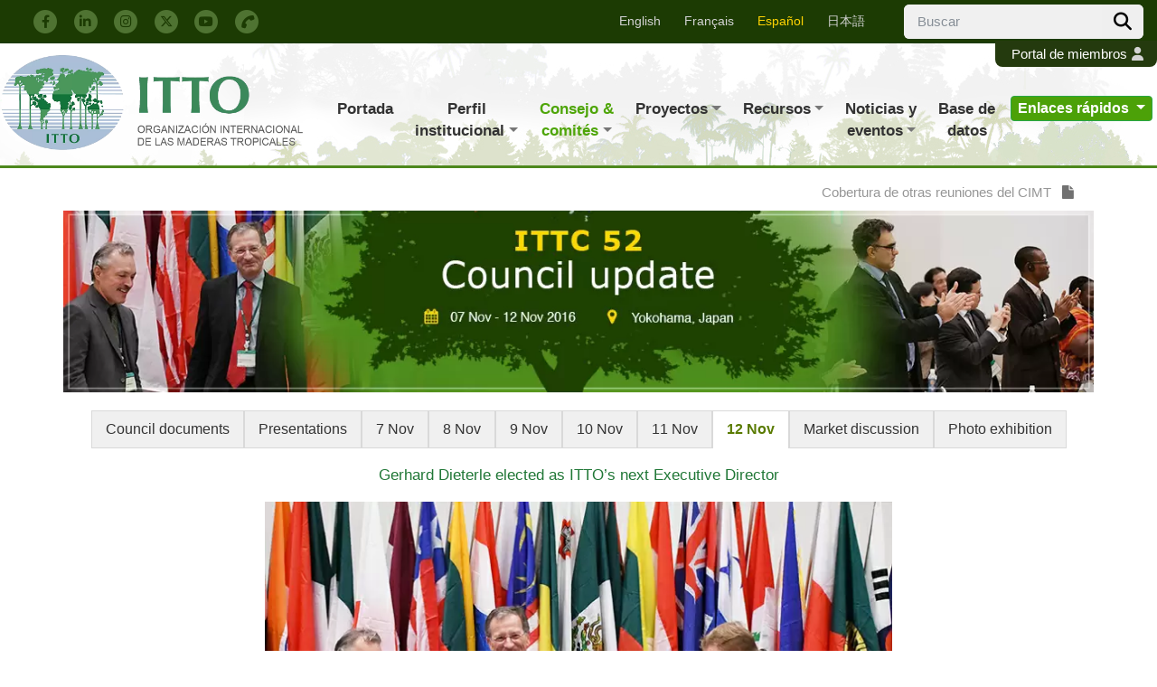

--- FILE ---
content_type: text/html; charset=utf-8
request_url: https://www.itto.int/es/ittc-52/
body_size: 13131
content:
<!DOCTYPE html>
<html lang="es">
<head>
<!-- jQuery 3 -->
<script src="/files/user/js/jquery-3.3.1.min.js?v=1532587669"></script>
<!-- Bootstrap 4 -->
<meta name="viewport" content="width=device-width, initial-scale=1, shrink-to-fit=no">
<link rel="stylesheet" href="/files/user/css/bootstrap.min.beta.css?v=1532592318">
<script src="/files/user/js/popper.min.js?v=1537413192"></script>
<script src="/files/user/js/bootstrap.min.js?v=1532591714"></script>

<!-- Font Awesome 6.4 --> 
<link href="/files/user/assets/fontawesome/css/fontawesome.css?v=1693792876" rel="stylesheet">
<link href="/files/user/assets/fontawesome/css/all.css?v=1693792876" rel="stylesheet">
<link href="/files/user/assets/fontawesome/css/v4-shims.css?v=1693792876" rel="stylesheet" />

<!-- Photo Gallery -->
    <link href="/files/user/css/jquery.bsPhotoGallery-min.css?v=1529573948" rel="stylesheet">
    <script src="/files/user/js/jquery.bsPhotoGallery.js?v=1529924160"></script>

<meta http-equiv="Content-Type" content="text/html; charset=UTF-8">
<meta http-equiv="Content-Style-Type" content="text/css">
<meta http-equiv="Content-Script-Type" content="text/javascript">
<title>Highlights for Saturday&#44; 12 November 2016 | ITTO | The International Tropical Timber Organization</title>
<meta HTTP-EQUIV="Pragma" CONTENT="no-cache">
<meta name="Keywords" content="The International Tropical Timber Organization,ITTO">
<meta name="Description" content="The International Tropical Timber Organization (ITTO)  Official Web Site.">
<link rel="home" href="/" title="Highlights for Saturday&amp;#44; 12 November 2016 | ITTO | The International Tropical Timber Organization" >
<link rel="index" href="/sitemap/" title="Highlights for Saturday&amp;#44; 12 November 2016 | ITTO | The International Tropical Timber Organization Site map" >
<link rel="alternate" media="handheld" href="/es/ittc-52/" >

    <meta name="robots" content="INDEX,FOLLOW">
<meta name="robots" content="NOODP">
<meta name="robots" content="NOYDIR">

<link href="/css/front/default.css?v=1462552361" rel="stylesheet" type="text/css" media="screen,print">
<link href="/files/css/front/parts.css?v=1746768397" rel="stylesheet" type="text/css" media="screen,print">
<link href="/css/front/modules.css?v=1462552361" rel="stylesheet" type="text/css" media="screen,print">
<link href="/css/front/print.css?v=1462552361" rel="stylesheet" type="text/css" media="screen,print">
<link href="/files/css/front/customize.css?v=1746768397" rel="stylesheet" type="text/css" media="screen,print">

<meta property="og:url" content="https://www.itto.int/es/ittc-52/" />
<meta property="og:title" content="Highlights for Saturday, 12 November 2016" />
<meta property="og:description" content="The International Tropical Timber Organization (ITTO)  Official Web Site.">
<meta property="og:image" content="https://www.itto.int/files/user/facelift/itto_ogp_img.jpg">
<meta property="og:type" content="website">
<meta property="og:site_name" content="ITTO International Tropical Timber Organization">
<script src="https://apis.google.com/js/platform.js" async defer></script>

<!-- NEW Facelift styling -->
<link href="/files/css/front/user/facelift.css?v=1754288923" rel="stylesheet" type="text/css" media="screen,print">
<link href="/files/css/front/user/markresponsive.css?v=1746768397" rel="stylesheet" type="text/css" media="screen,print">

<link rel="icon" href="/files/user/facelift/itto_favicon_lg.ico?v=1533027618">
<link rel="SHORTCUT ICON" href="/files/user/facelift/itto_favicon_lg.ico?v=1533027618">

<script type="text/javascript" src="https://www.google.com/jsapi"></script>
<script type="text/javascript" src="/js/default.v2.js?v=1462552361"></script>
<script type="text/javascript" src="/files/user/js/jQueryAutoHeight.js?v=1475552267"></script>


<!--[if IE]>
<div style="font-size:18px; background: #000; text-align: center; top: 0px; width: 100%; /*! height:300px; */ color: #FFF; z-index:99999;padding: 40px 0;">
This website may not be compatible with your outdated Internet Explorer version. <a rel="noopener" href="https://www.microsoft.com/en-us/download/internet-explorer.aspx" target="_blank" style="color: #fff; text-decoration: underline;">Please update here.</a><br>
or browse the website with <a href="https://www.google.com/chrome/" style="color:#ffd303">Google Chrome</a> or <a href="https://www.mozilla.org/en-US/firefox/new/" style="color:#ffd303">Firefox</a> instead.
</div>
<style type="text/css">
#main_menu {
    display: block;
    width: 1000px;
}
</style>
<![endif]-->
<script>
// IF THE BROWSER IS INTERNET EXPLORER 10
if (navigator.userAgent.indexOf("MSIE 10") >= 0) {
    var IEmessage =   '<div style="font-size:18px; background: #000; text-align: center; top: 0px; width: 100%; /*! height:300px; */ color: #FFF; z-index:99999;padding: 40px 0;">';
    IEmessage +=          'This website may not be compatible with your outdated Internet Explorer version. ';
    IEmessage +=          '<a rel="noopener" href="https://www.microsoft.com/en-us/download/internet-explorer.aspx" target="_blank" style="color: #fff; text-decoration: underline;">Please update here.</a><br>';
    IEmessage +=          ' or browse the website with <a href="https://www.google.com/chrome/" style="color:#ffd303">Google Chrome</a> or <a href="https://www.mozilla.org/en-US/firefox/new/" style="color:#ffd303">Firefox</a> instead.'
    IEmessage +=      '</div>'
    document.write(IEmessage);
}
</script>


<link rel="stylesheet" href="/js/jqueryUi/jquery-ui-1.9.2.custom.css?v=1462552362">
<script src="/files/user/js/jquery-ui.min.js?v=1532587852"></script>

<style>
    .text2 {
        color:#666;
        font-size:14px !important;
        margin-bottom:10px;
        padding:12px;
        background:#fff;
        overflow: hidden;
        text-overflow: ellipsis;
        white-space: nowrap;
        height: 30px
    }
.imgWrapper {
    max-height: 190px !important;
}
@media (min-width: 992px){
  .col-md-3 {
      max-width: 25% !important;
      text-align: center;
  }
  .module_body_rightbottom ul{
    margin-bottom: 0;
  }
}
</style>
	<script>
		$(document).ready(function(){
			jQuery('ul.first').bsPhotoGallery({
			  "classes" : "col-md-4 col-sm-6 col-12",
			  "hasModal" : true,
			  "shortText" : false
			});
			jQuery(document).keydown(function(e){
				if (e.keyCode == 37) { //this is left keyboard button
					if (!jQuery('a.previous').is(":hidden")){
						jQuery('a.previous').trigger('click') //trigger the left button click
					}
				}
				if (e.keyCode == 39) { //this is right keboard button
					if (!jQuery('a.next').is(":hidden")){
						jQuery('a.next').trigger('click') //trigger the right button click
					}
				}
			});
		});
	</script>
<link rel="alternate" type="application/rss+xml" title="ITTC-52" href="https://www.itto.int/files/topics/rss/group27.rdf">
<style type="text/css"><!--
#header p, #footpath{
  display: none;
}
.module_title {display:none}

.module_contents p span {font-size:1rem !important}

.module_contents .caption span, .module_contents .caption p {font-size:12px !important}

# {
    text-align: center;
    margin-top: 20px;
    font-size: 19px !important;
    font-weight: bold;
}

.topics_contents {
    margin: unset;
}
#contents {
  background-color: #fff;
  padding-bottom: 30px;
  /*display: inline-block;*/
  max-width: unset;
}
#main_module{
  overflow: auto;
}
#main_module .module_body_rightbottom {
    padding: 15px 15px 30px 15px;
}
#main_contents h2.module_title {
    text-align: center;
    font-size: 19px !important;
    font-weight: bold;
}
.meeting_title {
    color: #1C4C50;
    font-size: 17px;
    text-align: center;
    padding: 20px 0 5px;
}
.meeting_date_loc {
    color: #454136;
    font-size: 12px;
    text-align: center;
}
.daily_nav {
    background-color: #f2f2f2;
    max-width: 1000px;
    width: 100%;
    margin: 0 auto;
    /*height: 30px;*/
    border: 1px solid #bbb;
}
.daily_nav ul {
    text-align: center;
    margin-bottom:0;
}
.daily_nav li {
    display: inline-block;
    line-height: 30px;
    text-align: center;
    border-right: 1px dotted #bbb;
    padding: 0 15px;
}
.daily_nav li:last-child {
    border: none;
}
.center {
    text-align: center;
}
.resources {
    background-color: #f2f2f2;
}
/*
.photo .center img{
    width: 870px;
    text-align: center;
    padding: 15px 15px 0;
}*/
.col1 .text {
    /* background-color: #f2f2f2; */
    margin-bottom: 20px;
}
.topics_box.col2 {
    overflow: hidden;
    float: left;
    margin-left: 22px;
    margin-bottom: 20px;
    width: 420px;
}
.col2 .left img {
    width: 420px;
}

.headline {
    width: 100%;
    text-align: center;
    font-size: 17px;
    color: #207736;
}

/*-----------------------
footer
-------------------------*/
.funder div.ftxt a {
    color: #306D72;
}
.funder {
    margin: 24px auto 0px auto;
    padding: 0;
    font-size: 0.8em;
    width: 90%;
}
.funder div.ftxt {
    margin: 0 auto 6px auto;
    padding: 0;
    text-align: center;
    font-weight: bold;
}

.funder div.fimg {
    margin: 0 auto 6px auto;
    padding: 12px 0;
    text-align: center;
    background-color: #FFFFFF;
}
#forestry_footer {
    margin: 20px 0 0 0;
    padding: 0;
    border: 1px solid #8B8B8B;
    background-color: #F0F0F0;
}
.resources {
    border-bottom: 1px dashed #999999;
    clear: both;
}
.resources:last-child {
    border-bottom: none;
}
#forestry_footer h3 {
    color: #306D72;
    font-size: 130%;
    text-align: left;
    padding: 12px;
    margin: 0;
}
#forestry_footer a {
    color: #306D72;
}
.resources ul {
    margin: 0 0 24px 0;
    text-align: left;
    color: #000000;
    padding: 10px 0 15px 40px;
}
.resources ul li {
    margin: 0 0 6px 0;
    list-style-type: disc;
}
.resources ul a {
    text-align: left;
    color: #306D72 !important;
    font-weight: bold !important;
}
.resources {
    border-bottom: 1px dashed #999999;
    clear: both;
}
.copywrite {
    padding: 12px;
    font-size: 0.7em;
}
--></style>

<script async src="https://www.googletagmanager.com/gtag/js?id=G-13KDVRTJ1K"></script>

<script>
    window.dataLayer = window.dataLayer || [];
    function gtag(){dataLayer.push(arguments);}
    gtag('js', new Date());
    gtag('config', 'G-13KDVRTJ1K',{"page_module":"topics","main_module_id":4908,"page_sysnm":"topics_detail27","group_id":27});
</script>

</head>

<body class="layout1">
<script type="text/javascript">
!function (f, b, e, v, n, t, s) {
    if (f.fbq) return; n = f.fbq = function () {
        n.callMethod ?
            n.callMethod.apply(n, arguments) : n.queue.push(arguments)
    }; if (!f._fbq) f._fbq = n;
    n.push = n; n.loaded = !0; n.version = '2.0'; n.queue = []; t = b.createElement(e); t.async = !0;
    t.src = v; s = b.getElementsByTagName(e)[0]; s.parentNode.insertBefore(t, s)
}(window,document, 'script', 'https://connect.facebook.net/en_US/fbevents.js');

fbq('init', '1389165754775767');
fbq('track', 'PageView');
</script>



<div id="topics_detail27" class="wrapper1">
<div id="main_module_id_4908" class="wrapper2">
<div id="container">

    <header id="header"><div id="header_top" class="container-fluid">
    <div class="row">
        <div id="social_media_link" class="col-sm col-12 align-self-center">
            <a rel="noopener" href="https://www.facebook.com/International-Tropical-Timber-Organization-ITTO-761704093944532/" target="_blank">
                <span class="fa-stack">
                    <i class="fa fa-circle fa-stack-2x"></i>
                    <i class="fa fa-facebook fa-stack-1x icon"></i>
                </span>
            </a>
            <a rel="noopener" href="https://www.linkedin.com/company/itto-sfm" target="_blank">
                <span class="fa-stack">
                    <i class="fa fa-circle fa-stack-2x"></i>
                    <i class="fa fa-linkedin fa-stack-1x icon"></i>
                </span>
            </a>
            <a rel="noopener" href="https://www.instagram.com/itto_sfm/" target="_blank">
                <span class="fa-stack">
                    <i class="fa fa-circle fa-stack-2x"></i>
                    <i class="fa fa-instagram fa-stack-1x icon"></i>
                </span>
            </a>
            <a rel="noopener" href="https://twitter.com/itto_sfm" target="_blank">
                <span class="fa-stack">
                    <i class="fa fa-circle fa-stack-2x"></i>
                    <i class="fa-brands fa-x-twitter fa-stack-1x icon"></i>
                </span>
            </a>
            <a rel="noopener" href="https://www.youtube.com/user/ittosfm/videos" target="_blank">
                <span class="fa-stack">
                    <i class="fa fa-circle fa-stack-2x"></i>
                    <i class="fa fa-youtube-play fa-stack-1x icon"></i>
                </span>
            </a>
            <a href="https://www.itto.int/es/contact_us/">
                <span class="fa-stack">
                    <i class="fa fa-circle fa-stack-2x"></i>
                    <i class="fa fa-phone fa-stack-1x fa-rotate-90 icon"></i>
                </span>
            </a> 
        </div>
        <div class="col-auto languegebar">
            <div class="lang">
                 <ul class="nav nav-pills">
                    <li class="nav-item d-lg-block d-none">
                        <a class="nav-link " href="https://www.itto.int/ittc-52/" rel="alternate" hreflang="en">English</a>
                    </li>
                    <li class="nav-item d-lg-block d-none">
                        <a class="nav-link " href="https://www.itto.int/fr/ittc-52/" hreflang="fr" rel="alternate">Fran&ccedil;ais</a>
                    </li>
                    <li class="nav-item d-lg-block d-none">
                        <a class="nav-link active" href="https://www.itto.int/es/ittc-52/" hreflang="es" rel="alternate">Espa&ntilde;ol</a>
                    </li>
                    <li class="nav-item d-lg-block d-none">
                        <a class="nav-link " href="https://www.itto.int/ja/ittc-52/" hreflang="ja" rel="alternate">日本語</a>
                    </li>
                    <li class="nav-item dropdown d-lg-none">
                        <a class="nav-link dropdown-toggle active" data-toggle="dropdown" href="#" role="button" aria-haspopup="true" aria-expanded="false">
                        	Español
                        	                        </a>
                        <div class="dropdown-menu">
                            <a class="dropdown-item" href="https://www.itto.int/ittc-52/" rel="alternate" hreflang="en">English</a>                            <a class="dropdown-item" href="https://www.itto.int/fr/ittc-52/" hreflang="fr" rel="alternate">Fran&ccedil;ais</a>                                                        <a class="dropdown-item" href="https://www.itto.int/ja/ittc-52/" hreflang="ja" rel="alternate">日本語</a>                        </div>
                    </li>
                </ul>
            </div>
		</div>
       	<div class="col-auto ml-auto searchbar pr-0">
            <form id="cse-search-box" action="https://www.itto.int/es/search/">
                <div class="input-group">
    				<input type="hidden" name="cx" value="014662237642064703239:hcqrcn06jde" />
    				<input type="hidden" name="ie" value="UTF-8" />
    				<input type="text" name="q" size="23" class="form-control searchfield" placeholder="Buscar"/>
    				<div class="input-group-btn">
    					<button type="submit" name="sa" class="btn btn-default">
    						<i class="fa fa-search fa-lg"></i>
    					</button>	
    				</div>
    			</div>
            </form>
        </div>
    </div>
</div></header>

    <nav id="navi"><div id="header_main">
    <div class="member_area"> 	
        <a href="https://www.itto.int/es/members_only/">Portal de miembros<i class="fa fa-user d-sm-inline d-none" aria-hidden="true"></i></a>    </div>
    <div class="container-fluid">
        <div class="row">
            <div class="col-lg col-sm-auto col-11 align-self-center" id="site_logo">
                <a href="https://www.itto.int/es/">
                                            <img src="/files/rcms_conv_webp/files/user/facelift/ITTO-logo-es.png_1538385754.webp?v=1614249457" alt="ITTO Logo" class="img-fluid" width="335"/>
                                    </a>
            </div>
            <div id="main_menu" class="col-xl-auto col-lg-9 col-12">
            <button id="navbar_res_btn" class="navbar-toggler" type="button" data-toggle="collapse" data-target="#navbarTogglerDemo02" aria-controls="navbarTogglerDemo02" aria-expanded="false" aria-label="Toggle navigation">
                <span class="fa fa-navicon fa-2x"></span>
            </button>
                <nav class="navbar navbar-expand-lg">   
                  <div class="collapse navbar-collapse" id="navbarTogglerDemo02">
                    <ul class="navbar-nav mr-auto mt-2 mt-lg-0">
                      <li class="nav-item ">
                          <a class="nav-link" href="https://www.itto.int/es/">Portada</a>
                      </li>
                      <li class="nav-item dropdown ">
                          <a class="dropdown-toggle nav-link" href="" id="navbarDropdownMenuLink" data-toggle="dropdown" aria-haspopup="true" aria-expanded="false">Perfil<br> institucional</a>
                          <div class="dropdown-menu lg_display" aria-labelledby="navbarDropdownMenuLink">
                            <div class="wrap">
                                    <a class="dropdown-item" href="https://www.itto.int/es/about_itto/">Acerca de la OIMT</a>
                                    <a class="dropdown-item" href="https://www.itto.int/es/focus_areas/">Áreas de acción</a>
                                    <a class="dropdown-item" href="https://www.itto.int/es/governance-and-compliance/">Gobernanza y cumplimiento</a>
                                    <a class="dropdown-item" href="https://www.itto.int/es/about_itto/members/">Miembros de la OIMT</a>
                                    <a class="dropdown-item" href="https://www.itto.int/es/itto_contact_points/">Contactos oficiales de la OIMT</a>
                                    <a class="dropdown-item" href="https://www.itto.int/es/membership_information/">Cómo hacerse miembro</a>
                                    <a class="dropdown-item" href="https://www.itto.int/es/observer_information/">Cómo obtener categoría de observador</a>
                                    <a class="dropdown-item" href="https://www.itto.int/es/about_itto/staff/">Director Ejecutivo & Secretaría</a>
                                    <a class="dropdown-item" href="https://www.itto.int/es/external-complaints-and-whistleblowing/">Quejas externas y denuncia de irregularidades</a>
        				            <a class="dropdown-item" href="https://www.itto.int/es/contact_us/">Contáctenos</a>
                            </div>
                        </div>
        			  </li>
                      <li class="nav-item dropdown active">
                          <a class="dropdown-toggle nav-link" href="" id="navbarDropdownMenuLink" data-toggle="dropdown" aria-haspopup="true" aria-expanded="false">Consejo &<br/> comités</a>
                          <div class="dropdown-menu lg_display" aria-labelledby="navbarDropdownMenuLink">
                            <div class="wrap">
                                    <a class="dropdown-item" href="https://www.itto.int/es/council_committees/">Consejo & comités</a>
                                    <a class="dropdown-item" href="https://www.itto.int/es/council_committees/documents/">Documentos</a>
                                    <a class="dropdown-item" href="https://www.itto.int/es/council_committees/decisions/">Decisiones</a>
                                                                        <a class="dropdown-item" href="https://www.itto.int/es/council_committees/reports/">Informes</a>
                                    <a class="dropdown-item" href="https://www.itto.int/es/council_committees/itta/">Convenio Internacional de las Maderas Tropicales</a>
                                    <a class="dropdown-item" href="https://www.itto.int/es/council_committees/action_plans/">Planes de acción</a>
                                    <a class="dropdown-item" href="https://www.itto.int/es/council_committees/rules_procedure/">Reglamento interno</a>
                                    <a class="dropdown-item" href="https://www.itto.int/es/council_advisory_bodies_groups/">Órganos/grupos asesores del Consejo</a>
                                    <a class="dropdown-item" href="https://www.itto.int/es/staff_regulations_rules/">Estatuto y reglamento del personal de la OIMT</a>
                                    <a class="dropdown-item" href="https://www.itto.int/es/administrative_account/">Estado de la Cuenta Administrativa</a>
                                    <a class="dropdown-item" href="https://www.itto.int/es/financial_rules/">Reglamento financiero</a>
                                    <a class="dropdown-item" href="https://www.itto.int/es/policy_documents/">Documentos de políticas</a>
                                    <a class="dropdown-item" href="https://www.itto.int/es/council_committees/officers_responsibilities/">Responsabilidades de los funcionarios del Consejo</a>
                                    <a class="dropdown-item" href="https://www.itto.int/es/council_committees/projects/">Proyectos/notas conceptuales para la consideración de los donantes</a>
                                                                            <a class="dropdown-item" href="https://www.itto.int/es/ittc/">Cobertura de los períodos de sesiones del Consejo</a>
                                                                </div>
                        </div>
                      </li>
                      <li class="nav-item dropdown ">
                        <a class="dropdown-toggle nav-link" href="" id="navbarDropdownMenuLink" data-toggle="dropdown" aria-haspopup="true" aria-expanded="false">Proyectos</a>
                        <div class="dropdown-menu lg_display" aria-labelledby="navbarDropdownMenuLink">
                            <div class="wrap">
                                <a class="dropdown-item" href="https://www.itto.int/es/projects/formulation_manuals/">Manuales de formulación de proyectos</a>
                                <a class="dropdown-item" href="https://www.itto.int/es/projects/implementation_manuals/">Manuales para la ejecución de proyectos</a>
                                <a class="dropdown-item" href="https://www.itto.int/es/concept_note/list/">Buscador de proyectos y notas conceptuales</a>
                                <a class="dropdown-item" href="https://www.itto.int/es/projects_photo_gallery/">Fototeca</a>
                            </div>
                        </div>  
                      </li>
                      <li class="nav-item dropdown ">
                          <a class="dropdown-toggle nav-link" href="" id="navbarDropdownMenuLink" data-toggle="dropdown" aria-haspopup="true" aria-expanded="false">Recursos</a>
                          <div class="dropdown-menu lg_display" aria-labelledby="navbarDropdownMenuLink">
                            <div class="wrap">
                                <a class="dropdown-item" href="https://www.itto.int/es/resources/?resType=publications">Publicaciones e informes</a>
                                <a class="dropdown-item" href="https://www.itto.int/es/resources/?resType=photos">Fotografías</a>
                                <a class="dropdown-item" href="https://www.itto.int/es/resources/?resType=videos">Videos</a>
                                <a class="dropdown-item" href="https://www.itto.int/es/resources/?resType=guidelines">Directrices</a>
                                <a class="dropdown-item" href="https://www.itto.int/es/resources/?resType=publicity-materials">Material publicitario</a>
                                <a class="dropdown-item" href="https://www.itto.int/es/resources/?resType=learning-materials">Materiales didácticos</a>
                            </div>
                        </div>
        			  </li>
                      <li class="nav-item dropdown ">
                          <a class="dropdown-toggle nav-link" href="" id="navbarDropdownMenuLink" data-toggle="dropdown" aria-haspopup="true" aria-expanded="false">Noticias y<br> eventos</a>
                          <div class="dropdown-menu lg_display" aria-labelledby="navbarDropdownMenuLink">
                            <div class="wrap">
                                <a class="dropdown-item" href="https://www.itto.int/es/top_stories/">Primera plana</a>
                                <a class="dropdown-item" href="https://www.itto.int/es/news/">Noticias</a>
                                <a class="dropdown-item" href="https://www.itto.int/es/events/">Eventos</a>
                                <a class="dropdown-item" href="https://www.itto.int/es/call_proposals/">Llamados a propuestas</a>
                                <a class="dropdown-item" href="https://www.itto.int/es/activities_in_japan/">Actividades en Japón</a>
                            </div>
                        </div>
        			  </li>
                      <li class="nav-item ">
                          <a class="nav-link" href="https://www.itto.int/es/biennal_review_statistics/">Base de<br/> datos</a>
                      </li>
                      <li class="nav-item dropdown">
                        <a class="nav-link dropdown-toggle btn btn-success" href="" id="navbarDropdownMenuLink" data-toggle="dropdown" aria-haspopup="true" aria-expanded="false">
                          Enlaces rápidos
                        </a>
                        <div class="dropdown-menu dropdown-menu-right -large" aria-labelledby="navbarDropdownMenuLink">
                            <div class="wrap row multi_col">
                                <div class="col-lg-4 col-12">
                                    <a class="dropdown-item" href="https://www.itto.int/es/council_committees/action_plans/">Planes de acción</a>
                                    <a rel="noopener" class="dropdown-item" href="https://lsscourse.com/" target="_blank">Curso en línea sobre cadenas de suministro legales y sostenibles <i>(en inglés)</i></a>
    								                                    <a class="dropdown-item" href="https://www.itto.int/es/fellowship/">Programa de becas</a>
                                    <a rel="noopener" class="dropdown-item" href="http://www.flegtimm.eu/index.php" target="_blank">Mecanismo de seguimiento independiente<br/> del mercado (SIM) en el marco de FLEGT</a>	
    							</div>
    							<div class="col-lg-4 col-12">
                                    <a class="dropdown-item" href="https://www.itto.int/es/cbd/">Iniciativa de colaboración<br class="d-none d-lg-block d-xl-none"/> OIMT/CDB para conservar<br/> la biodiversidad de los<br class="d-none d-lg-block d-xl-none"/> bosques tropicales</a>
                                    <a class="dropdown-item" href="https://www.itto.int/es/cites_programme/">Programa OIMT-CITES</a>
                                    <a rel="noopener" class="dropdown-item" href="https://www.youtube.com/user/ittosfm/videos" target="_blank">Canal YouTube de la OIMT</a>
                                    <a class="dropdown-item" href="https://www.itto.int/es/mis/">Servicio de Información sobre el Mercado</a>
                                    <a class="dropdown-item" href="https://www.itto.int/es/project_search/">Buscador de proyectos y notas conceptuales</a>	
    							</div>
                       			<div class="col-lg-4 col-12">
                       			    <a class="dropdown-item" href="https://www.itto.int/es/biennal_review/">Reseña y evaluación de la<br> situación mundial de las maderas</a>
                                    <a class="dropdown-item" href="https://www.itto.int/es/sfm/">OFS Tropical</a>
                                    <a class="dropdown-item" href="https://www.itto.int/es/thematic_programme_general/">Programas Temáticos</a>
                                    <a rel="noopener" class="dropdown-item" href="http://www.timbertradeportal.com/" target="_blank">Portal del comercio de madera</a>
                                    <a class="dropdown-item" href="https://www.itto.int/es/tropical_forest_update/">Actualidad Forestal Tropical</a>
                       				<a rel="noopener" class="dropdown-item" href="http://www.tropicaltimber.info/" target="_blank">Especies de madera tropical</a>
                       				<a rel="noopener" class="dropdown-item" href="https://www.rinya.maff.go.jp/j/boutai/yunyuu/itto.html" target="_blank">MAFF Japan</a>
                       				<a rel="noopener" class="dropdown-item" href="https://www.mofa.go.jp/mofaj/gaiko/itto/gaiyo.html" target="_blank">MOFA Japan</a>
    							</div>
                            </div>
                        </div>
                      </li>
                    </ul>
                  </div>
                </nav>
            </div>
        </div><!-- row -->
    </div>
</div><!-- header_main --></nav>
<div id="footpath">    <div id="header_title">
            </div>
</div>
<div id="contents">
    <div id="top_contents">
      <div id="sub_module1">
          <div id="contents1002341">  <div class="tfu_nav text-right pb-2 mw-100">
    <a rel="noopener" class="subscribe" href="https://www.itto.int/es/ittc/">Cobertura de otras reuniones del CIMT <i aria-hidden="true" class="fa fa-file"></i></a>
</div>


</div><!-- //div id="contents1002341 -->
<div id="contents1002334">  <div class="staticcontents module"><div class="module_top"></div><div class="module_body"><div class="module_body_centertop"><div class="module_body_centerleft"><div class="module_body_centerright"><div class="module_body_centerbottom"><div class="module_body_lefttop"><div class="module_body_righttop"><div class="module_body_leftbottom"><div class="module_body_rightbottom">
  <h2 class="module_title"><span>ITTC-52 Banner</span></h2>
  <div class="module_contents">
  <img alt="ITTC 53 council update" class="img-fluid" src="/files/rcms_conv_webp/files/user/ITTC/ITTC52-banner.jpg_1562188038.webp?v=1614258017" title="ITTC 53 council update">
  </div>
  
</div></div></div></div></div></div></div></div></div><div class="module_bottom"></div></div><!-- // end div staticcontents module --></div><!-- //div id="contents1002334 -->

      </div>
    </div>
    <div id="main_contents">
      <div id="sub_module2">
          
      </div>
      <div id="sub_module3">
          <div id="contents1001915"><ul class="row ittc_menu justify-content-md-center">
      <li class="col-lg-auto col list"><a rel="noopener" href="https://www.itto.int/es/council_committees/documents/" target="_blank">Council documents</a></li><li class="col-lg-auto col-md col list "><a href="https://www.itto.int/es/topics_detail27/id=4901">Presentations</a></li><li class="col-lg-auto col-md col list "><a href="https://www.itto.int/es/topics_detail27/id=4894">7 Nov</a></li><li class="col-lg-auto col-md col list "><a href="https://www.itto.int/es/topics_detail27/id=4895">8 Nov</a></li><li class="col-lg-auto col-md col list "><a href="https://www.itto.int/es/topics_detail27/id=4892">9 Nov</a></li><li class="col-lg-auto col-md col list "><a href="https://www.itto.int/es/topics_detail27/id=4893">10 Nov</a></li><li class="col-lg-auto col-md col list "><a href="https://www.itto.int/es/topics_detail27/id=4907">11 Nov</a></li><li class="col-lg-auto col-md col list active"><a href="https://www.itto.int/es/topics_detail27/id=4908">12 Nov</a></li><li class="col-lg-auto col-md col list "><a href="https://www.itto.int/es/topics_detail27/id=4903">Market discussion</a></li><li class="col-lg-auto col-md col list "><a href="https://www.itto.int/es/topics_detail27/id=4902">Photo exhibition</a></li>
    </ul>
    <h2 class="module_title"><span>Highlights for Saturday, 12 November 2016</span></h2>
</div><!-- //div id="contents1001915 -->

      </div>
      <div id="main_module">
          <div id="contents1001910">
<div id="forestry" class="ittc-page">
    <div class="module_contents">
        <div class="topics_contents">
            
                                         
                                                                                                                              <div class="headline mb-3">Gerhard Dieterle elected as ITTO’s next Executive Director</div>                                    <div class="topics_box col1">
                                        <ul>
                    <li class="photo center">
                        <a href=""><img src="/files/rcms_conv_webp/files/topics/4908_ext_01_es_0_S.jpg_1491981471.webp?v=1617283334" alt="/files/topics/4908_ext_01_es_0_S.jpg" class="main_image thumbnail"></a>
                    </li>
                    </ul>
                                        <div class="caption">The ITTO Secretariat and newly elected Executive Director, Gerhard Dieterle (centre), at the 52nd Session of the International Tropical Timber Council, Yokohama, 12 November 2016. Photo: K. Sato/ITTO<br>
&nbsp;</div>                  </div>
                                   
                                                                                                                                                                  <div style="clear:left;"class="topics_box col1">
                                        <div class="text"><p><span style="font-size:130%;">ITTO&rsquo;s governing body, the International Tropical Timber Council, elected Gerhard Dieterle as ITTO&rsquo;s new Executive Director by consensus at its 52nd session in Yokohama on 12 November 2016. Dr Dieterle won the position from a strong field of six candidates and after deliberations on the matter at two previous Council sessions.<br>
&nbsp;<br>
Dr Dieterle, a citizen of Germany, has a strong background for the post. He has 35 years of experience in national and international forest policies, environmental and development policies, sustainable forest management, landscape management and conservation. Currently at the World Bank and based in the USA, Dr Dieterle has also worked in Indonesia and Togo.<br>
&nbsp;<br>
In accepting the appointment, Dr Dieterle thanked his competitors for their fairness and positive attitudes, as well as the Council members for their willingness to come together at this session to solve the challenges of ITTO&rsquo;s future.<br>
&nbsp;<br>
&ldquo;I will invest every effort to nurture this partnership between producers and consumers,&rdquo; said Dr Dieterle. &ldquo;With this, ITTO can grow and regain financial health.&rdquo;<br>
&nbsp;<br>
In his presentation to the Council before his appointment, Dr Dieterle said he was committed to act in the best interests of all producer and consumer countries and to promote an atmosphere of trust, collaboration and partnership.<br>
&nbsp;<br>
Many Council members took the floor during the plenary session to congratulate Dr Dieterle on his appointment, including Brazil, Cameroon, China, Costa Rica, the European Union, Ghana, Indonesia, Japan, Malaysia, Papua New Guinea and the United States of America, and they also thanked the Officer-in-Charge, Dr Steven Johnson, and the Secretariat, for their able management and hard work during a very difficult period. Representatives of the Civil Society Advisory Group, the CITES Secretariat (also speaking on behalf of the Convention on Biological Diversity) and the Secretariat of the United Nations Forum on Forests congratulated Dr Dieterle on his appointment.<br>
&nbsp;<br>
Dr Dieterle will take up the position in the first half of 2017.<br>
&nbsp;<br>
<strong>Other matters addressed today</strong><br>
&nbsp;<br>
The Council concluded a range of agenda items today, including the report of the ITTO Fellowship Programme and the 2015 annual report. It also approved the reports of the committees on Reforestation and Forest Management, Economics Statistics and Markets, Forest Industry, and Finance and Administration.<br>
&nbsp;<br>
The Council adopted several decisions, many of which are aimed at improving the transparency, governance and administration of the Organization. They include amendments to the staff regulations and rules, revision of the ITTO financial rules and procedures, further measures regarding the financial impairment, guidelines for addressing ITTO&rsquo;s financial shortfall, and standards of conduct for the Executive Director. The Council also decided to establish an ad hoc working group to examine options for rotation in the appointment of the Organization&rsquo;s Executive Director.<br>
&nbsp;<br>
<strong>Projects, activities and events</strong><br>
Thanks to intersessional funding and funding provided at this Council session by Japan and the USA, respectively, a number of new projects, activities and events were announced at the session. Indonesia will host the International Conference on Mangrove Ecosystems in Bali, Indonesia, in April 2017, and Benin offered to host a training workshop on the ITTO voluntary guidelines for the sustainable management of tropical forests in June 2017.<br>
&nbsp;<br>
Nearly US$5 million was announced at the session for the financing of ten activities under the biennial work programme and eleven projects.<br>
&nbsp;<br>
<strong>Next Council session</strong><br>
The 53rd Session of the International Tropical Timber Council and Sessions of the Associated Committees will take place from 27 November to 2 December 2017 in Lima, Peru.<br>
&nbsp;<br>
<em>The International Tropical Timber Council meets at least once a year to discuss a wide-ranging agenda aimed at promoting sustainable tropical forest management and the trade of sustainably produced tropical timber.</em><br>
<em>&nbsp;<br>
Daily coverage of the session by the Earth Negotiations Bulletin is available&nbsp;</em><a href="http://www.iisd.ca/forestry/itto/ittc52/"><em>here.</em></a></span></p>

<p>&nbsp;</p></div>                  </div>
                                   
                                                                                                                                                                  <div style="clear:left;"class="topics_box col2">
                                        <ul>
                    <li class="photo left">
                        <a href=""><img src="/files/rcms_conv_webp/files/topics/4908_ext_01_es_3_S.jpg_1491981471.webp?v=1617283334" alt="/files/topics/4908_ext_01_es_3_S.jpg" class="main_image thumbnail"></a>
                    </li>
                    </ul>
                                        <div class="caption">Kumiko&nbsp;Tanaka from the&nbsp;ITTO Secretariat presents a report on the ITTO Fellowship Programme at the 52nd Session of the International Tropical Timber Council. Photo: K. Sato/ITTO<br>
&nbsp;</div>                  </div>
                                   
                                                                                                                                                                  <div class="topics_box col2">
                                        <ul>
                    <li class="photo left">
                        <a href=""><img src="/files/rcms_conv_webp/files/topics/4908_ext_01_es_5_S.jpg_1491981471.webp?v=1617283334" alt="/files/topics/4908_ext_01_es_5_S.jpg" class="main_image thumbnail"></a>
                    </li>
                    </ul>
                                        <div class="caption">Alicia Grimes, a delegate of the USA, intervenes during the plenary at the 52nd Session of the International Tropical Timber Council, Yokohama, 12 November 2016. Photo: K. Sato/ITTO</div>                  </div>
                                   
                                                                                                                                                                  <div style="clear:left;"class="topics_box col2">
                                        <ul>
                    <li class="photo left">
                        <a href=""><img src="/files/rcms_conv_webp/files/topics/4908_ext_01_es_4_S.jpg_1491981471.webp?v=1617283334" alt="/files/topics/4908_ext_01_es_4_S.jpg" class="main_image thumbnail"></a>
                    </li>
                    </ul>
                                        <div class="caption">Ram&oacute;n Carillo from the ITTO Secretariat at the 52nd Session of the International Tropical Timber Council, Yokohama, 12 November 2016. Photo: K. Sato/ITTO</div>                  </div>
                                   
                                                                                                                                                                  <div class="topics_box col2">
                                        <ul>
                    <li class="photo left">
                        <a href=""><img src="/files/rcms_conv_webp/files/topics/4908_ext_01_es_2_S.jpg_1491981471.webp?v=1617283334" alt="/files/topics/4908_ext_01_es_2_S.jpg" class="main_image thumbnail"></a>
                    </li>
                    </ul>
                                        <div class="caption">Delegate of Guyana, James Singh, intervenes during the plenary at the 52nd Session of the International Tropical Timber Council. Photo: K. Sato/ITTO</div>                  </div>
                                   
                                                                                                                                                                  <div style="clear:left;"class="topics_box col2">
                                        <ul>
                    <li class="photo left">
                        <a href=""><img src="/files/rcms_conv_webp/files/topics/4908_ext_01_es_6_S.jpg_1491981471.webp?v=1617283334" alt="/files/topics/4908_ext_01_es_6_S.jpg" class="main_image thumbnail"></a>
                    </li>
                    </ul>
                                        <div class="caption">Delegate of Indonesia, Dr Ida Bagus Putera Parthama, intervenes during the plenary at the 52nd Session of the International Tropical Timber Council. Photo: K. Sato/ITTO</div>                  </div>
                                   
                                                                                                                                                                  <div class="topics_box col2">
                                        <ul>
                    <li class="photo left">
                        <a href=""><img src="/files/rcms_conv_webp/files/topics/4908_ext_01_es_7_S.jpg_1491981471.webp?v=1617283334" alt="/files/topics/4908_ext_01_es_7_S.jpg" class="main_image thumbnail"></a>
                    </li>
                    </ul>
                                        <div class="caption">Delegate of the European Union, Ms. Emmanuelle Maire, intervenes during the plenary at the 52nd Session of the International Tropical Timber Council. Photo: K. Sato/ITTO</div>                  </div>
                                   
                                                                                                                                                                  <div style="clear:left;"class="topics_box col2">
                                        <ul>
                    <li class="photo left">
                        <a href=""><img src="/files/rcms_conv_webp/files/topics/4908_ext_01_es_8_S.jpg_1491981471.webp?v=1617283334" alt="/files/topics/4908_ext_01_es_8_S.jpg" class="main_image thumbnail"></a>
                    </li>
                    </ul>
                                        <div class="caption">Chair of the Committee on Finance and Administration, Rob Busink, intervenes during the plenary at the 52nd Session of the International Tropical Timber Council. Photo: K. Sato/ITTO</div>                  </div>
                                   
                                                                                                                                                                  <div class="topics_box col2">
                                        <ul>
                    <li class="photo left">
                        <a href=""><img src="/files/rcms_conv_webp/files/topics/4908_ext_01_es_9_S.jpg_1491981471.webp?v=1617283334" alt="/files/topics/4908_ext_01_es_9_S.jpg" class="main_image thumbnail"></a>
                    </li>
                    </ul>
                                        <div class="caption">Scene at the closing ceremony of the 52nd Session of the International Tropical Timber Council. Photo: K. Sato/ITTO</div>                  </div>
                                   
                                                                                                                                                                  <div style="clear:left;"class="topics_box col2">
                                        <ul>
                    <li class="photo left">
                        <a href=""><img src="/files/rcms_conv_webp/files/topics/4908_ext_01_es_10_S.jpg_1491981471.webp?v=1617283335" alt="/files/topics/4908_ext_01_es_10_S.jpg" class="main_image thumbnail"></a>
                    </li>
                    </ul>
                                        <div class="caption">Scene at the closing ceremony of the 52nd Session of the International Tropical Timber Council. Photo: K. Sato/ITTO</div>                  </div>
                                   
                                                                                                                                                                  <div class="topics_box col2">
                                        <ul>
                    <li class="photo left">
                        <a href=""><img src="/files/rcms_conv_webp/files/topics/4908_ext_01_es_11_S.jpg_1491981471.webp?v=1617283335" alt="/files/topics/4908_ext_01_es_11_S.jpg" class="main_image thumbnail"></a>
                    </li>
                    </ul>
                                        <div class="caption">Chair of the International Tropical Timber Council, Jennifer Conje. Photo: K. Sato/ITTO</div>                  </div>
                                   
                                                                                                                                                                  <div style="clear:left;"class="topics_box col2">
                                        <ul>
                    <li class="photo left">
                        <a href=""><img src="/files/rcms_conv_webp/files/topics/4908_ext_01_es_12_S.jpg_1491981471.webp?v=1617283335" alt="/files/topics/4908_ext_01_es_12_S.jpg" class="main_image thumbnail"></a>
                    </li>
                    </ul>
                                        <div class="caption"><span style="font-size:12.0pt;font-family:Calibri;
mso-ascii-theme-font:major-latin;mso-fareast-font-family:&quot;ＭＳ 明朝&quot;;mso-fareast-theme-font:
minor-fareast;mso-hansi-theme-font:major-latin;mso-bidi-font-family:&quot;Times New Roman&quot;;
mso-bidi-theme-font:minor-bidi;mso-ansi-language:EN-US;mso-fareast-language:
EN-US;mso-bidi-language:AR-SA"></span>Scene at the closing ceremony of the 52nd Session of the International Tropical Timber Council. Photo: K. Sato/ITTO</div>                  </div>
                                              
            
                    </div><!--//.topics_contents-->
    </div><!--//.module_contents-->
</div><!--//#forestry-->
    </div><!-- //div id="contents1001910 -->

      </div>
      <div id="sub_module4">
          
      </div>
      <div id="sub_module5">
          
      </div>
      <div id="sub_module7">
          
      </div>
    </div>
    <div id="bottom_contents">
      <div id="sub_module6">
          <div id="contents1001911"><ul class="row ittc_menu justify-content-md-center">
      <li class="col-lg-auto col list"><a rel="noopener" href="https://www.itto.int/es/council_committees/documents/" target="_blank">Council documents</a></li><li class="col-lg-auto col-md col list "><a href="https://www.itto.int/es/topics_detail27/id=4901">Presentations</a></li><li class="col-lg-auto col-md col list "><a href="https://www.itto.int/es/topics_detail27/id=4894">7 Nov</a></li><li class="col-lg-auto col-md col list "><a href="https://www.itto.int/es/topics_detail27/id=4895">8 Nov</a></li><li class="col-lg-auto col-md col list "><a href="https://www.itto.int/es/topics_detail27/id=4892">9 Nov</a></li><li class="col-lg-auto col-md col list "><a href="https://www.itto.int/es/topics_detail27/id=4893">10 Nov</a></li><li class="col-lg-auto col-md col list "><a href="https://www.itto.int/es/topics_detail27/id=4907">11 Nov</a></li><li class="col-lg-auto col-md col list active"><a href="https://www.itto.int/es/topics_detail27/id=4908">12 Nov</a></li><li class="col-lg-auto col-md col list "><a href="https://www.itto.int/es/topics_detail27/id=4903">Market discussion</a></li><li class="col-lg-auto col-md col list "><a href="https://www.itto.int/es/topics_detail27/id=4902">Photo exhibition</a></li>
    </ul>
</div><!-- //div id="contents1001911 -->

      </div>
    </div>
</div>

    <footer id="footer"><div id="site_footer">
    <div id="navi" class="container-fluid">
        <div class="wrap row" id="test">
            <div class="col-lg-7 col-12 section">
                <h4 class="d-lg-block d-none">Enlaces rápidos</h4>
                <a data-toggle="collapse" data-parent="#test" href="#contactQuickLink" aria-expanded="false" aria-controls="contactQuickLink" class="d-lg-none d-block collapse_link">
                    <h4>Enlaces rápidos</h4>
                </a>
                <div class="collapse" id="contactQuickLink" role="tabpanel">
                    <div class="row">
                        <div class="col">
                            <ul class="bullet">
                                <li><a href="https://www.itto.int/es/council_committees/action_plans/">Planes de acción</a></li>
                                <li><a rel="noopener" href="https://lsscourse.com/" target="_blank">Curso en línea sobre cadenas de suministro legales y sostenibles <i>(en inglés)</i></a></li>
                                                                <li><a href="https://www.itto.int/es/fellowship/">Programa de becas</a></li>
                                <li><a rel="noopener" href="http://www.flegtimm.eu/index.php" target="_blank">Seguimiento independiente del mercado (SIM) en el marco de FLEGT</a></li>	
                                <li><a href="https://www.itto.int/es/cbd/">Iniciativa de colaboración OIMT/CDB para conservar la biodiversidad de los bosques tropicales</a></li>
                                <li><a href="https://www.itto.int/es/cites_programme/">Programa OIMT-CITES</a></li>
                                <li><a rel="noopener" href="https://www.youtube.com/user/ittosfm/videos" target="_blank">Canal YouTube de la OIMT</a></li>
                                <li><a href="https://www.itto.int/es/mis/">Servicio de Información sobre el Mercado</a></li>
                            </ul>
                        </div>
                        <div class="col">
                            <ul class="bullet">
                                <li><a href="https://www.itto.int/es/project_search/">Buscador de proyectos y notas conceptuales</a></li>
                                <li><a href="https://www.itto.int/es/biennal_review/">Reseña y evaluación de la<br> situación mundial de las maderas</a></li>
                                <li><a href="https://www.itto.int/es/sfm/">OFS Tropical</a></li>
                                <li><a href="https://www.itto.int/es/thematic_programme_general/">Programas Temáticos</a></li>
                                <li><a rel="noopener" href="http://www.timbertradeportal.com/" target="_blank">Portal del comercio de madera</a></li>
                                <li><a href="https://www.itto.int/es/tropical_forest_update/">Actualidad Forestal Tropical</a></li>
                                <li><a rel="noopener" href="http://www.tropicaltimber.info/" target="_blank">Especies de madera tropical</a></li>
                       			<li><a rel="noopener" href="https://www.rinya.maff.go.jp/j/boutai/yunyuu/itto.html" target="_blank">MAFF Japan</a></li>
                       			<li><a rel="noopener" href="https://www.mofa.go.jp/mofaj/gaiko/itto/gaiyo.html" target="_blank">MOFA Japan</a></li>
                            </ul>
                        </div>
                    </div>
                </div>
            </div>
            <div class="col-lg-2 col-12 section">
                <h4 class="d-lg-block d-none">Menú</h4>
                <a data-toggle="collapse" data-parent="#test" href="#contactMenu" aria-expanded="false" aria-controls="contactMenu" class="d-lg-none d-block collapse_link"><h4>Menú</h4></a>
                <div class="collapse" id="contactMenu" role="tabpanel">
                    <ul class="normal pt-1">
                        <li><a href="https://www.itto.int/es/">Portada</a></li>
                        <li><a href="https://www.itto.int/es/about_itto/">Perfil institucional</a></li>
                        <li><a href="https://www.itto.int/es/council_committees/">Consejo & comités</a></li>
                        <li><a href="https://www.itto.int/es/project_search/">Proyectos</a></li>
                        <li><a href="https://www.itto.int/es/resources/">Recursos</a></li>
                        <li><a href="https://www.itto.int/es/news/">Noticias y eventos</a></li>
                        <li><a href="https://www.itto.int/es/biennal_review_statistics/">Base de datos</a></li>
                    </ul>
                </div>
            </div>
            <div class="col-lg-3 col-12 section">
                <h4 class="d-lg-block d-none">Comuníquese con nosotros</h4>
                <a data-toggle="collapse" data-parent="#test" href="#contactInfo" aria-expanded="false" aria-controls="contactInfo" class="d-lg-none d-block collapse_link"><h4>Comuníquese con nosotros</h4></a>
                <div class="collapse" id="contactInfo" role="tabpanel">
                    <ul class="contact">
                        <li><span class="fa-stack fa-lg"><i class="fa fa-circle-thin fa-stack-2x"></i><i class="fa fa-phone fa-stack-1x"></i></span> +81-45-223-1110</li>
                        <li><span class="fa-stack fa-lg"><i class="fa fa-circle-thin fa-stack-2x"></i><i class="fa fa-print fa-stack-1x"></i></span> +81-45-223-1111</li>
                        <li><span class="fa-stack fa-lg"><i class="fa fa-circle-thin fa-stack-2x"></i><i class="fa fa-envelope fa-stack-1x"></i></span> <a href="https://www.itto.int/es/contact_us/">Contáctenos</a></li>
                    </ul>
                </div>
                <div id="social_media_link">
                    <a rel="noopener" href="https://www.facebook.com/International-Tropical-Timber-Organization-ITTO-761704093944532/" target="_blank">
                        <span class="fa-stack fa-lg">
                          <i class="fa fa-circle fa-stack-2x"></i>
                          <i class="fa fa-facebook fa-stack-1x icon"></i>
                        </span>
                    </a>
                    <a rel="noopener" href="https://www.linkedin.com/company/itto-sfm" target="_blank">
                        <span class="fa-stack fa-lg">
                            <i class="fa fa-circle fa-stack-2x"></i>
                            <i class="fa fa-linkedin fa-stack-1x icon"></i>
                        </span>
                    </a>
                    <a rel="noopener" href="https://www.instagram.com/itto_sfm/" target="_blank">
                        <span class="fa-stack fa-lg">
                            <i class="fa fa-circle fa-stack-2x"></i>
                            <i class="fa fa-instagram fa-stack-1x icon"></i>
                        </span>
                    </a>
                    <a rel="noopener" href="https://twitter.com/itto_sfm" target="_blank">
                        <span class="fa-stack fa-lg">
                            <i class="fa fa-circle fa-stack-2x"></i>
                            <i class="fa-brands fa-x-twitter fa-stack-1x icon"></i>
                        </span>
                    </a>
                    <a rel="noopener" href="https://www.youtube.com/user/ittosfm/videos" target="_blank">
                        <span class="fa-stack fa-lg">
                            <i class="fa fa-circle fa-stack-2x"></i>
                            <i class="fa fa-youtube-play fa-stack-1x icon"></i>
                        </span>
                    </a>
                </div>
            </div>
        </div>
    </div>
    <div class="copyright">
      ITTO 2026 - Reservados todos los derechos<br/>Administrado por <a rel="noopener" href="https://www.r-cms.jp" target="_blank">RCMS</a> | <a href="https://www.itto.int/es/disclaimer_usagepolicy/">Descargo de responsabilidad y condiciones de uso</a> | <a href="https://www.itto.int/management/">Iniciar sesión</a>    </div>
</div>

<script type="text/javascript">
    jQuery(document).ready(function () {
        jQuery("a").on("click", function() {
            var url = this.href;
            if (url && url.match(/\/direct\/topics\/topics_pdf_download\//)) {
                ga("send","event","download", "click", url);
            }
        });
    });
</script>



</footer>
</div>

</div>
</div>


</body>
</html>

--- FILE ---
content_type: application/javascript
request_url: https://www.itto.int/files/user/js/jquery.bsPhotoGallery.js?v=1529924160
body_size: 2292
content:
(function($) {
  "use strict";
  $.fn.bsPhotoGallery = function(options) {

      var settings = $.extend({}, $.fn.bsPhotoGallery.defaults, options);
      var id = generateId();
      var classesString = settings.classes;
      var classesArray = classesString.split(" ");
      var clicked = {};

      function getCurrentUl(){
        return 'ul[data-bsp-ul-id="'+clicked.ulId+'"][data-bsp-ul-index="'+clicked.ulIndex+'"]';
      }
      function generateId() {
        var ALPHABET = '0123456789abcdefghijklmnopqrstuvwxyzABCDEFGHIJKLMNOPQRSTUVWXYZ';
        var ID_LENGTH = 4;
        var out = '';
        for (var i = 0; i < ID_LENGTH; i++) {
          out += ALPHABET.charAt(Math.floor(Math.random() * ALPHABET.length));
        }
        return 'bsp-'+out;
      }
      function createModalWrap(){

        if($('#bsPhotoGalleryModal').length !== 0){
          return false;
        }

        var modal = '';
        modal += '<div class="modal fade" id="bsPhotoGalleryModal" tabindex="-1" role="dialog"';
        modal += 'aria-labelledby="myModalLabel" aria-hidden="true">';
        modal += '<div class="modal-dialog modal-lg"><div class="modal-content">';
        modal += '<div class="modal-body"></div></div></div></div>';
        $('body').append(modal);

      }
      function showHideControls(){
    		var total = $(getCurrentUl()+' li[data-bsp-li-index]').length;

    		if(total === clicked.nextImg){
    			$('a.next').hide();
    		}else{
    			$('a.next').show()
    		}
    		if(clicked.prevImg === -1){
    			$('a.previous').hide();
    		}else{
    			$('a.previous').show()
    		}
      }
      
      function getSrcfromStyle(istr){
        // return istr.replace(/url\(\"/g,'').replace(/\"\)/g,'');  //**DOESNT WORK IN SAFARI/MAC https://github.com/michaelsoriano/bootstrap-photo-gallery/issues/17
        return istr.replace('"','')
                .replace("'",'')
                .replace('"','')
                .replace("'",'')
                .replace('url(','')
                .replace(')','');
      }     

      function showModal(){

		  var bImgStringLg = $(this).find('.bspImgWrapper')[0].id;
          var bImgString = $(this).find('.bspImgWrapper')[0].style.backgroundImage;
          var src = getSrcfromStyle(bImgString);
          var index = $(this).attr('data-bsp-li-index');
          var ulIndex = $(this).parent('ul').attr('data-bsp-ul-index');
          var ulId = $(this).parent('ul').attr('data-bsp-ul-id');
          var pText = $(this).find('p').html();        
          var modalText = typeof pText !== 'undefined' ? pText : 'undefined';

          
          clicked.img = bImgStringLg;
          clicked.prevImg = parseInt(index) - parseInt(1);
      		clicked.nextImg = parseInt(index) + parseInt(1);
          clicked.ulIndex = ulIndex;
          clicked.ulId = ulId;

          $('#bsPhotoGalleryModal').modal();

          var html = '';
          var img = '<img src="' + clicked.img + '" class="img-responsive bsp-modal-main-image"/>';

          html += img;
          html += '<span class="bsp-close"><i class="fa fa-times-circle-o" aria-hidden="true"></i></span>';
          html += '<div class="bsp-text-container">';          
      
          if(typeof pText !== 'undefined'){
            html += '<p class="pText">'+pText+'</p>'
          }        
          html += '</div>';
        
			    if(settings.showControl){
            html += '<a class="bsp-controls next" data-bsp-id="'+clicked.ulId+'" href="'+ (clicked.nextImg) + '">';
            html += '<i class="fa fa-chevron-circle-right" aria-hidden="true"></i></a>';
            html += '<a class="bsp-controls previous" data-bsp-id="'+clicked.ulId+'" href="' + (clicked.prevImg) + '">'; 
            html += '<i class="fa fa-chevron-circle-left" aria-hidden="true"></i></a>';
          }
          $('#bsPhotoGalleryModal .modal-body').html(html);
          $('.bsp-close').on('click', closeModal);
          showHideControls();
      }

      function closeModal(){
        $('#bsPhotoGalleryModal').modal('hide');
      }

      function nextPrevHandler(){

          var ul = $(getCurrentUl());
          var index = $(this).attr('href');

		  var istrlg = ul.find('li[data-bsp-li-index="'+index+'"] .bspImgWrapper')[0].id; 
          var istr = ul.find('li[data-bsp-li-index="'+index+'"] .bspImgWrapper')[0].style.backgroundImage;           
          var src = istrlg;//getSrcfromStyle(istrlg);
          var pText = ul.find('li[data-bsp-li-index="'+index+'"] p').html();             
          var modalText = typeof pText !== 'undefined' ? pText : 'undefined';

           
          $('#bsPhotoGalleryModal .modal-body img.bsp-modal-main-image').attr('src', src);
          var txt = '';     
          if(typeof pText !== 'undefined'){
            txt += '<p class="pText">'+pText+'</p>'
          }                  
          $('.bsp-text-container').html(txt); 

          clicked.prevImg = parseInt(index) - 1;
          clicked.nextImg = parseInt(clicked.prevImg) + 2;

          if($(this).hasClass('previous')){
              $(this).attr('href', clicked.prevImg);
              $('a.next').attr('href', clicked.nextImg);
          }else{
              $(this).attr('href', clicked.nextImg);
              $('a.previous').attr('href', clicked.prevImg);
          }

        showHideControls();
        return false;
      }
      function clearModalContent(){
        $('#bsPhotoGalleryModal .modal-body').html('');
        clicked = {};
      }


      //START OF LOGIC//

      this.each(function(i){
        //ul
        var items = $(this).find('li');
        $(this).attr('data-bsp-ul-id', id);
        $(this).attr('data-bsp-ul-index', i);

        items.each(function(x){
          var theImg = $(this).find('.imgWrapper img');
          var theText = $(this).find('p');   
          var src = theImg.attr('src');
		  var lgImg = theImg.attr('data-bsp-large-src');
       
          $(this).addClass(classesString);
          $(this).attr('data-bsp-li-index', x);
       
          
          theImg.wrap('<div class="bspImgWrapper" style="background:url(\''+src+'\');" id="'+lgImg+'"></div>');
          theText.addClass('bspText');

          if(settings.shortText === true){
            theText.addClass('bspShortText');
          }

          theImg.remove();
         
          if(settings.hasModal === true){
            $(this).addClass('bspHasModal');
            $(this).on('click', showModal);
          }
        });
      })

      if(settings.hasModal === true){
        //this is for the next / previous buttons
        $(document).on('click', 'a.bsp-controls[data-bsp-id="'+id+'"]', nextPrevHandler);
        $(document).on('hidden.bs.modal', '#bsPhotoGalleryModal', clearModalContent);
        //start init methods
        createModalWrap();
      }

      return this;
  };
  /*defaults*/
  $.fn.bsPhotoGallery.defaults = {
    'classes' : 'col-xl-2 col-lg-2 col-md-2 col-sm-4',
    'showControl' : true,
    'hasModal' : true, 
    'shortText' : true
  }


}(jQuery));
